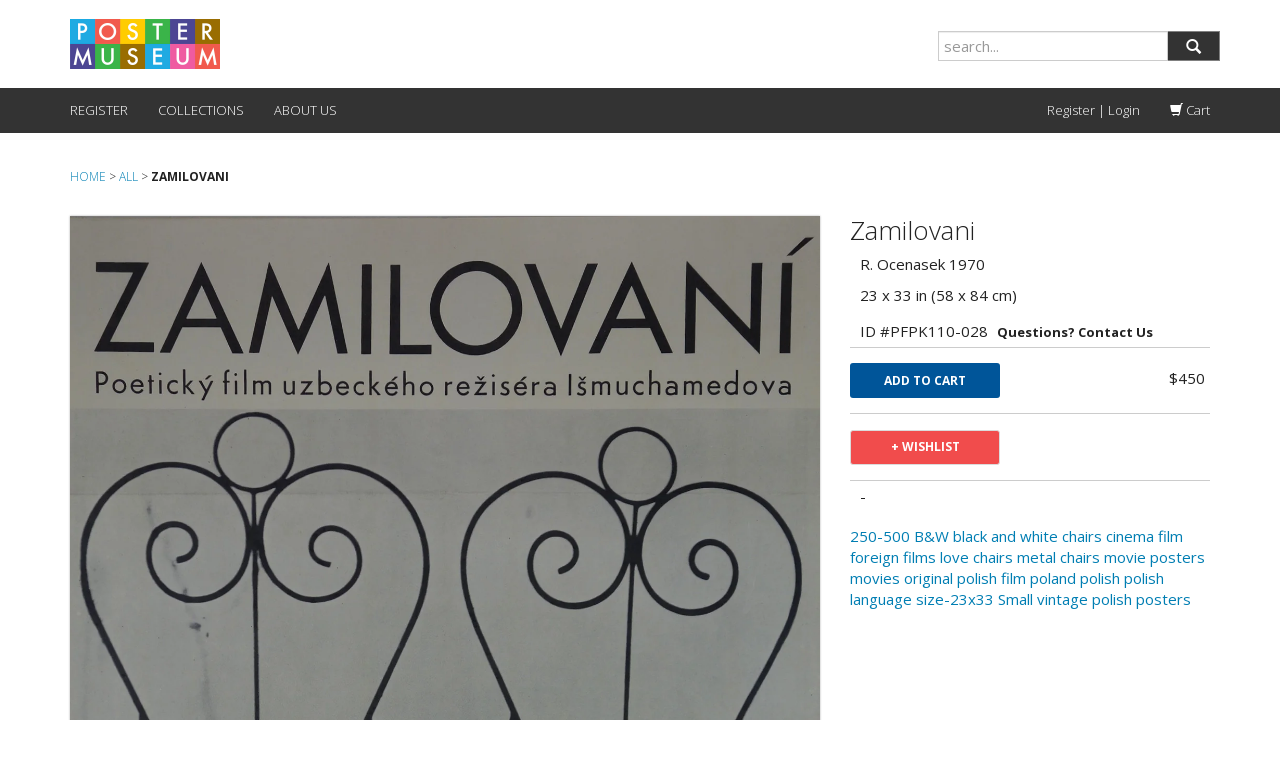

--- FILE ---
content_type: text/html; charset=utf-8
request_url: https://postermuseum.com/products/zamilovani
body_size: 17587
content:
<!DOCTYPE HTML>
<!--[if lt IE 7]><html class="no-js lt-ie9 lt-ie8 lt-ie7" lang="en"> <![endif]-->
<!--[if IE 7]><html class="no-js lt-ie9 lt-ie8" lang="en"> <![endif]-->
<!--[if IE 8]><html class="no-js lt-ie9" lang="en"> <![endif]-->
<!--[if IE 9 ]><html class="ie9 no-js"> <![endif]-->
<!--[if (gt IE 9)|!(IE)]><!--> <html class="no-js" lang="en"> <!--<![endif]-->
  <head>
<!-- Added by AVADA SEO Suite -->









<meta name="twitter:image" content="http://postermuseum.com/cdn/shop/products/oHZdkxP.jpg?v=1484261968">
    




<!-- Added by AVADA SEO Suite: Product Structured Data -->
<script type="application/ld+json">{
"@context": "https://schema.org/",
"@type": "Product",
"@id": "9279064835",
"name": "Zamilovani",
"description": "-",
"brand": {
  "@type": "Brand",
  "name": "Philip Williams Posters"
},
"offers": {
  "@type": "Offer",
  "price": "450.0",
  "priceCurrency": "USD",
  "priceValidUntil": "3000-01-01",
  "itemCondition": "https://schema.org/NewCondition",
  "availability": "https://schema.org/InStock",
  "url": "https://postermuseum.com/products/zamilovani?variant=33006188099"
},
"image": [
  "https://postermuseum.com/cdn/shop/products/oHZdkxP.jpg?v=1484261968"
],
"releaseDate": "2017-01-12 17:59:27 -0500",
"sku": "PFPK110-028",
"mpn": "PFPK110-028"}</script>
<!-- /Added by AVADA SEO Suite --><!-- Added by AVADA SEO Suite: Breadcrumb Structured Data  -->
<script type="application/ld+json">{
  "@context": "https://schema.org",
  "@type": "BreadcrumbList",
  "itemListElement": [{
    "@type": "ListItem",
    "position": 1,
    "name": "Home",
    "item": "https://postermuseum.com"
  }, {
    "@type": "ListItem",
    "position": 2,
    "name": "Zamilovani",
    "item": "https://postermuseum.com/products/zamilovani"
  }]
}
</script>
<!-- Added by AVADA SEO Suite -->


<!-- /Added by AVADA SEO Suite -->

    <meta charset="utf-8" />
    <!--[if IE]><meta http-equiv='X-UA-Compatible' content='IE=edge,chrome=1' /><![endif]-->

    <title>
    Zamilovani &ndash; Poster Museum
    </title>
    
  <script>
    var iwish_template='product';
    var iwish_cid='';
  </script>
  <script src="//postermuseum.com/cdn/shop/t/25/assets/iwishHeader.js?v=138985080662006644811683555839" type="text/javascript"></script>


    <link rel="shortcut icon" href="//postermuseum.com/cdn/shop/t/25/assets/pomu_favicon.png?v=55168593976242064261683555839" type="image/png" />

    
    <meta name="description" content="-" />
    

    <link rel="canonical" href="https://postermuseum.com/products/zamilovani" />

    <meta name="viewport" content="width=device-width, initial-scale=1.0" />

    
  <meta property="og:type" content="product" />
  <meta property="og:title" content="Zamilovani" />
  
  <meta property="og:image" content="http://postermuseum.com/cdn/shop/products/oHZdkxP_grande.jpg?v=1484261968" />
  <meta property="og:image:secure_url" content="https://postermuseum.com/cdn/shop/products/oHZdkxP_grande.jpg?v=1484261968" />
  
  <meta property="og:price:amount" content="450" />
  <meta property="og:price:currency" content="USD" />



<meta property="og:description" content="-" />

<meta property="og:url" content="https://postermuseum.com/products/zamilovani" />
<meta property="og:site_name" content="Poster Museum" />
    
 

  <meta name="twitter:card" content="product" />
  <meta name="twitter:title" content="Zamilovani" />
  <meta name="twitter:description" content="-" />
  <meta name="twitter:image" content="http://postermuseum.com/cdn/shop/products/oHZdkxP_large.jpg?v=1484261968" />
  <meta name="twitter:label1" content="Price" />
  <meta name="twitter:data1" content="$450" />
  
  <meta name="twitter:label2" content="Brand" />
  <meta name="twitter:data2" content="Philip Williams Posters" />
  


    <script>window.performance && window.performance.mark && window.performance.mark('shopify.content_for_header.start');</script><meta name="google-site-verification" content="YZlmqQWic9RB5qi6zOKFjw8BRSnpvoKbI0ybcAmKqVA">
<meta id="shopify-digital-wallet" name="shopify-digital-wallet" content="/5982925/digital_wallets/dialog">
<meta name="shopify-checkout-api-token" content="414ff46f48550b5f09009e134f9693fe">
<meta id="in-context-paypal-metadata" data-shop-id="5982925" data-venmo-supported="false" data-environment="production" data-locale="en_US" data-paypal-v4="true" data-currency="USD">
<link rel="alternate" type="application/json+oembed" href="https://postermuseum.com/products/zamilovani.oembed">
<script async="async" src="/checkouts/internal/preloads.js?locale=en-US"></script>
<link rel="preconnect" href="https://shop.app" crossorigin="anonymous">
<script async="async" src="https://shop.app/checkouts/internal/preloads.js?locale=en-US&shop_id=5982925" crossorigin="anonymous"></script>
<script id="shopify-features" type="application/json">{"accessToken":"414ff46f48550b5f09009e134f9693fe","betas":["rich-media-storefront-analytics"],"domain":"postermuseum.com","predictiveSearch":true,"shopId":5982925,"locale":"en"}</script>
<script>var Shopify = Shopify || {};
Shopify.shop = "postermuseum.myshopify.com";
Shopify.locale = "en";
Shopify.currency = {"active":"USD","rate":"1.0"};
Shopify.country = "US";
Shopify.theme = {"name":"216 a11y - luz modified oct2023","id":132709056684,"schema_name":null,"schema_version":null,"theme_store_id":null,"role":"main"};
Shopify.theme.handle = "null";
Shopify.theme.style = {"id":null,"handle":null};
Shopify.cdnHost = "postermuseum.com/cdn";
Shopify.routes = Shopify.routes || {};
Shopify.routes.root = "/";</script>
<script type="module">!function(o){(o.Shopify=o.Shopify||{}).modules=!0}(window);</script>
<script>!function(o){function n(){var o=[];function n(){o.push(Array.prototype.slice.apply(arguments))}return n.q=o,n}var t=o.Shopify=o.Shopify||{};t.loadFeatures=n(),t.autoloadFeatures=n()}(window);</script>
<script>
  window.ShopifyPay = window.ShopifyPay || {};
  window.ShopifyPay.apiHost = "shop.app\/pay";
  window.ShopifyPay.redirectState = null;
</script>
<script id="shop-js-analytics" type="application/json">{"pageType":"product"}</script>
<script defer="defer" async type="module" src="//postermuseum.com/cdn/shopifycloud/shop-js/modules/v2/client.init-shop-cart-sync_BdyHc3Nr.en.esm.js"></script>
<script defer="defer" async type="module" src="//postermuseum.com/cdn/shopifycloud/shop-js/modules/v2/chunk.common_Daul8nwZ.esm.js"></script>
<script type="module">
  await import("//postermuseum.com/cdn/shopifycloud/shop-js/modules/v2/client.init-shop-cart-sync_BdyHc3Nr.en.esm.js");
await import("//postermuseum.com/cdn/shopifycloud/shop-js/modules/v2/chunk.common_Daul8nwZ.esm.js");

  window.Shopify.SignInWithShop?.initShopCartSync?.({"fedCMEnabled":true,"windoidEnabled":true});

</script>
<script>
  window.Shopify = window.Shopify || {};
  if (!window.Shopify.featureAssets) window.Shopify.featureAssets = {};
  window.Shopify.featureAssets['shop-js'] = {"shop-cart-sync":["modules/v2/client.shop-cart-sync_QYOiDySF.en.esm.js","modules/v2/chunk.common_Daul8nwZ.esm.js"],"init-fed-cm":["modules/v2/client.init-fed-cm_DchLp9rc.en.esm.js","modules/v2/chunk.common_Daul8nwZ.esm.js"],"shop-button":["modules/v2/client.shop-button_OV7bAJc5.en.esm.js","modules/v2/chunk.common_Daul8nwZ.esm.js"],"init-windoid":["modules/v2/client.init-windoid_DwxFKQ8e.en.esm.js","modules/v2/chunk.common_Daul8nwZ.esm.js"],"shop-cash-offers":["modules/v2/client.shop-cash-offers_DWtL6Bq3.en.esm.js","modules/v2/chunk.common_Daul8nwZ.esm.js","modules/v2/chunk.modal_CQq8HTM6.esm.js"],"shop-toast-manager":["modules/v2/client.shop-toast-manager_CX9r1SjA.en.esm.js","modules/v2/chunk.common_Daul8nwZ.esm.js"],"init-shop-email-lookup-coordinator":["modules/v2/client.init-shop-email-lookup-coordinator_UhKnw74l.en.esm.js","modules/v2/chunk.common_Daul8nwZ.esm.js"],"pay-button":["modules/v2/client.pay-button_DzxNnLDY.en.esm.js","modules/v2/chunk.common_Daul8nwZ.esm.js"],"avatar":["modules/v2/client.avatar_BTnouDA3.en.esm.js"],"init-shop-cart-sync":["modules/v2/client.init-shop-cart-sync_BdyHc3Nr.en.esm.js","modules/v2/chunk.common_Daul8nwZ.esm.js"],"shop-login-button":["modules/v2/client.shop-login-button_D8B466_1.en.esm.js","modules/v2/chunk.common_Daul8nwZ.esm.js","modules/v2/chunk.modal_CQq8HTM6.esm.js"],"init-customer-accounts-sign-up":["modules/v2/client.init-customer-accounts-sign-up_C8fpPm4i.en.esm.js","modules/v2/client.shop-login-button_D8B466_1.en.esm.js","modules/v2/chunk.common_Daul8nwZ.esm.js","modules/v2/chunk.modal_CQq8HTM6.esm.js"],"init-shop-for-new-customer-accounts":["modules/v2/client.init-shop-for-new-customer-accounts_CVTO0Ztu.en.esm.js","modules/v2/client.shop-login-button_D8B466_1.en.esm.js","modules/v2/chunk.common_Daul8nwZ.esm.js","modules/v2/chunk.modal_CQq8HTM6.esm.js"],"init-customer-accounts":["modules/v2/client.init-customer-accounts_dRgKMfrE.en.esm.js","modules/v2/client.shop-login-button_D8B466_1.en.esm.js","modules/v2/chunk.common_Daul8nwZ.esm.js","modules/v2/chunk.modal_CQq8HTM6.esm.js"],"shop-follow-button":["modules/v2/client.shop-follow-button_CkZpjEct.en.esm.js","modules/v2/chunk.common_Daul8nwZ.esm.js","modules/v2/chunk.modal_CQq8HTM6.esm.js"],"lead-capture":["modules/v2/client.lead-capture_BntHBhfp.en.esm.js","modules/v2/chunk.common_Daul8nwZ.esm.js","modules/v2/chunk.modal_CQq8HTM6.esm.js"],"checkout-modal":["modules/v2/client.checkout-modal_CfxcYbTm.en.esm.js","modules/v2/chunk.common_Daul8nwZ.esm.js","modules/v2/chunk.modal_CQq8HTM6.esm.js"],"shop-login":["modules/v2/client.shop-login_Da4GZ2H6.en.esm.js","modules/v2/chunk.common_Daul8nwZ.esm.js","modules/v2/chunk.modal_CQq8HTM6.esm.js"],"payment-terms":["modules/v2/client.payment-terms_MV4M3zvL.en.esm.js","modules/v2/chunk.common_Daul8nwZ.esm.js","modules/v2/chunk.modal_CQq8HTM6.esm.js"]};
</script>
<script id="__st">var __st={"a":5982925,"offset":-18000,"reqid":"a11a098e-5dbf-467e-80ef-7e6c2b2a26be-1768963503","pageurl":"postermuseum.com\/products\/zamilovani","u":"87cb24eaf2e8","p":"product","rtyp":"product","rid":9279064835};</script>
<script>window.ShopifyPaypalV4VisibilityTracking = true;</script>
<script id="captcha-bootstrap">!function(){'use strict';const t='contact',e='account',n='new_comment',o=[[t,t],['blogs',n],['comments',n],[t,'customer']],c=[[e,'customer_login'],[e,'guest_login'],[e,'recover_customer_password'],[e,'create_customer']],r=t=>t.map((([t,e])=>`form[action*='/${t}']:not([data-nocaptcha='true']) input[name='form_type'][value='${e}']`)).join(','),a=t=>()=>t?[...document.querySelectorAll(t)].map((t=>t.form)):[];function s(){const t=[...o],e=r(t);return a(e)}const i='password',u='form_key',d=['recaptcha-v3-token','g-recaptcha-response','h-captcha-response',i],f=()=>{try{return window.sessionStorage}catch{return}},m='__shopify_v',_=t=>t.elements[u];function p(t,e,n=!1){try{const o=window.sessionStorage,c=JSON.parse(o.getItem(e)),{data:r}=function(t){const{data:e,action:n}=t;return t[m]||n?{data:e,action:n}:{data:t,action:n}}(c);for(const[e,n]of Object.entries(r))t.elements[e]&&(t.elements[e].value=n);n&&o.removeItem(e)}catch(o){console.error('form repopulation failed',{error:o})}}const l='form_type',E='cptcha';function T(t){t.dataset[E]=!0}const w=window,h=w.document,L='Shopify',v='ce_forms',y='captcha';let A=!1;((t,e)=>{const n=(g='f06e6c50-85a8-45c8-87d0-21a2b65856fe',I='https://cdn.shopify.com/shopifycloud/storefront-forms-hcaptcha/ce_storefront_forms_captcha_hcaptcha.v1.5.2.iife.js',D={infoText:'Protected by hCaptcha',privacyText:'Privacy',termsText:'Terms'},(t,e,n)=>{const o=w[L][v],c=o.bindForm;if(c)return c(t,g,e,D).then(n);var r;o.q.push([[t,g,e,D],n]),r=I,A||(h.body.append(Object.assign(h.createElement('script'),{id:'captcha-provider',async:!0,src:r})),A=!0)});var g,I,D;w[L]=w[L]||{},w[L][v]=w[L][v]||{},w[L][v].q=[],w[L][y]=w[L][y]||{},w[L][y].protect=function(t,e){n(t,void 0,e),T(t)},Object.freeze(w[L][y]),function(t,e,n,w,h,L){const[v,y,A,g]=function(t,e,n){const i=e?o:[],u=t?c:[],d=[...i,...u],f=r(d),m=r(i),_=r(d.filter((([t,e])=>n.includes(e))));return[a(f),a(m),a(_),s()]}(w,h,L),I=t=>{const e=t.target;return e instanceof HTMLFormElement?e:e&&e.form},D=t=>v().includes(t);t.addEventListener('submit',(t=>{const e=I(t);if(!e)return;const n=D(e)&&!e.dataset.hcaptchaBound&&!e.dataset.recaptchaBound,o=_(e),c=g().includes(e)&&(!o||!o.value);(n||c)&&t.preventDefault(),c&&!n&&(function(t){try{if(!f())return;!function(t){const e=f();if(!e)return;const n=_(t);if(!n)return;const o=n.value;o&&e.removeItem(o)}(t);const e=Array.from(Array(32),(()=>Math.random().toString(36)[2])).join('');!function(t,e){_(t)||t.append(Object.assign(document.createElement('input'),{type:'hidden',name:u})),t.elements[u].value=e}(t,e),function(t,e){const n=f();if(!n)return;const o=[...t.querySelectorAll(`input[type='${i}']`)].map((({name:t})=>t)),c=[...d,...o],r={};for(const[a,s]of new FormData(t).entries())c.includes(a)||(r[a]=s);n.setItem(e,JSON.stringify({[m]:1,action:t.action,data:r}))}(t,e)}catch(e){console.error('failed to persist form',e)}}(e),e.submit())}));const S=(t,e)=>{t&&!t.dataset[E]&&(n(t,e.some((e=>e===t))),T(t))};for(const o of['focusin','change'])t.addEventListener(o,(t=>{const e=I(t);D(e)&&S(e,y())}));const B=e.get('form_key'),M=e.get(l),P=B&&M;t.addEventListener('DOMContentLoaded',(()=>{const t=y();if(P)for(const e of t)e.elements[l].value===M&&p(e,B);[...new Set([...A(),...v().filter((t=>'true'===t.dataset.shopifyCaptcha))])].forEach((e=>S(e,t)))}))}(h,new URLSearchParams(w.location.search),n,t,e,['guest_login'])})(!0,!0)}();</script>
<script integrity="sha256-4kQ18oKyAcykRKYeNunJcIwy7WH5gtpwJnB7kiuLZ1E=" data-source-attribution="shopify.loadfeatures" defer="defer" src="//postermuseum.com/cdn/shopifycloud/storefront/assets/storefront/load_feature-a0a9edcb.js" crossorigin="anonymous"></script>
<script crossorigin="anonymous" defer="defer" src="//postermuseum.com/cdn/shopifycloud/storefront/assets/shopify_pay/storefront-65b4c6d7.js?v=20250812"></script>
<script data-source-attribution="shopify.dynamic_checkout.dynamic.init">var Shopify=Shopify||{};Shopify.PaymentButton=Shopify.PaymentButton||{isStorefrontPortableWallets:!0,init:function(){window.Shopify.PaymentButton.init=function(){};var t=document.createElement("script");t.src="https://postermuseum.com/cdn/shopifycloud/portable-wallets/latest/portable-wallets.en.js",t.type="module",document.head.appendChild(t)}};
</script>
<script data-source-attribution="shopify.dynamic_checkout.buyer_consent">
  function portableWalletsHideBuyerConsent(e){var t=document.getElementById("shopify-buyer-consent"),n=document.getElementById("shopify-subscription-policy-button");t&&n&&(t.classList.add("hidden"),t.setAttribute("aria-hidden","true"),n.removeEventListener("click",e))}function portableWalletsShowBuyerConsent(e){var t=document.getElementById("shopify-buyer-consent"),n=document.getElementById("shopify-subscription-policy-button");t&&n&&(t.classList.remove("hidden"),t.removeAttribute("aria-hidden"),n.addEventListener("click",e))}window.Shopify?.PaymentButton&&(window.Shopify.PaymentButton.hideBuyerConsent=portableWalletsHideBuyerConsent,window.Shopify.PaymentButton.showBuyerConsent=portableWalletsShowBuyerConsent);
</script>
<script data-source-attribution="shopify.dynamic_checkout.cart.bootstrap">document.addEventListener("DOMContentLoaded",(function(){function t(){return document.querySelector("shopify-accelerated-checkout-cart, shopify-accelerated-checkout")}if(t())Shopify.PaymentButton.init();else{new MutationObserver((function(e,n){t()&&(Shopify.PaymentButton.init(),n.disconnect())})).observe(document.body,{childList:!0,subtree:!0})}}));
</script>
<link id="shopify-accelerated-checkout-styles" rel="stylesheet" media="screen" href="https://postermuseum.com/cdn/shopifycloud/portable-wallets/latest/accelerated-checkout-backwards-compat.css" crossorigin="anonymous">
<style id="shopify-accelerated-checkout-cart">
        #shopify-buyer-consent {
  margin-top: 1em;
  display: inline-block;
  width: 100%;
}

#shopify-buyer-consent.hidden {
  display: none;
}

#shopify-subscription-policy-button {
  background: none;
  border: none;
  padding: 0;
  text-decoration: underline;
  font-size: inherit;
  cursor: pointer;
}

#shopify-subscription-policy-button::before {
  box-shadow: none;
}

      </style>

<script>window.performance && window.performance.mark && window.performance.mark('shopify.content_for_header.end');</script>

    <!-- boilerplate css; do not use -->
    <!-- <link href="//postermuseum.com/cdn/shop/t/25/assets/style.scss.css?v=42152222719017020991768017394" rel="stylesheet" type="text/css" media="all" />
    <link href="//postermuseum.com/cdn/s/global/social/social-icons.css" rel="stylesheet" type="text/css" media="all" />
    <link href="//cdnjs.cloudflare.com/ajax/libs/font-awesome/4.0.3/css/font-awesome.css" rel="stylesheet" type="text/css" media="all" />
    <link href="//fonts.googleapis.com/css?family=Source+Sans+Pro:400,600,700,400italic,600italic,700italic" rel="stylesheet" type="text/css" media="all" /> -->

    <!-- custom css -->
    <link href='//fonts.googleapis.com/css?family=Merriweather:400,300' rel='stylesheet' type='text/css'>
    <link href='//fonts.googleapis.com/css?family=Libre+Baskerville' rel='stylesheet' type='text/css'>

    <link href="//postermuseum.com/cdn/shop/t/25/assets/bootstrap.min.css?v=130979283173176657631697828894" rel="stylesheet" type="text/css" media="all" />
    <link href="//postermuseum.com/cdn/shop/t/25/assets/pomu.css?v=110411533535102239011697826050" rel="stylesheet" type="text/css" media="all" />
    <link href="//postermuseum.com/cdn/shop/t/25/assets/andrew.css?v=5894993014411210551697820456" rel="stylesheet" type="text/css" media="all" />

    <!--[if lt IE 9]>
    <script src="//html5shiv.googlecode.com/svn/trunk/html5.js" type="text/javascript"></script>
    <![endif]-->

    <script src="//postermuseum.com/cdn/shopifycloud/storefront/assets/themes_support/shopify_common-5f594365.js" type="text/javascript"></script>
    

    <!-- Additional Shopify helpers that will likely be added to the global shopify_common.js some day soon. -->
    <script src="//postermuseum.com/cdn/shop/t/25/assets/shopify_common.js?v=14298614452551288571683555839" type="text/javascript"></script>

    <script src="//postermuseum.com/cdn/shopifycloud/storefront/assets/themes_support/option_selection-b017cd28.js" type="text/javascript"></script>

    <script src="//ajax.googleapis.com/ajax/libs/jquery/1.11.0/jquery.min.js" type="text/javascript"></script>
    <script>jQuery('html').removeClass('no-js').addClass('js');</script>
    <script src="//postermuseum.com/cdn/shop/t/25/assets/bootstrap.min.js?v=37210039018607491951683555839" type="text/javascript"></script>
<!--     <script src="//maxcdn.bootstrapcdn.com/bootstrap/3.2.0/js/bootstrap.min.js"></script> -->
    
     <!--  <script src="//postermuseum.com/cdn/shop/t/25/assets/jquery.mousewheel.min.js?v=28012593094501989541683555839" type="text/javascript"></script>
      <script src="//postermuseum.com/cdn/shop/t/25/assets/jquery.hammer.min.js?v=123435919177068976721683555839" type="text/javascript"></script>
      <script src="//postermuseum.com/cdn/shop/t/25/assets/modernizr.min.js?v=6866796345387761201683555839" type="text/javascript"></script>
      <script src="//postermuseum.com/cdn/shop/t/25/assets/TweenMax.min.js?v=157887841496930431481683555839" type="text/javascript"></script>
      <script src="//postermuseum.com/cdn/shop/t/25/assets/jquery.pinchzoomer.min.js?v=20040665067056232471683555839" type="text/javascript"></script> -->
      <script src="//postermuseum.com/cdn/shop/t/25/assets/color-thief.min.js?v=107101473525193395481683555839" type="text/javascript"></script>
      <script src="//postermuseum.com/cdn/shop/t/25/assets/colibri.min.js?v=61765504281594279291683555839" type="text/javascript"></script>
    

  <script src="https://ajax.googleapis.com/ajax/libs/jquery/3.6.0/jquery.min.js"></script>
   <script src="//postermuseum.com/cdn/shop/t/25/assets/daa.js?v=77864545274943933421711084135" type="text/javascript"></script> 
<link href="//postermuseum.com/cdn/shop/t/25/assets/daa.css?v=148635099340435772771698913967" rel="stylesheet" type="text/css" media="all" />


  
    
<link href="https://monorail-edge.shopifysvc.com" rel="dns-prefetch">
<script>(function(){if ("sendBeacon" in navigator && "performance" in window) {try {var session_token_from_headers = performance.getEntriesByType('navigation')[0].serverTiming.find(x => x.name == '_s').description;} catch {var session_token_from_headers = undefined;}var session_cookie_matches = document.cookie.match(/_shopify_s=([^;]*)/);var session_token_from_cookie = session_cookie_matches && session_cookie_matches.length === 2 ? session_cookie_matches[1] : "";var session_token = session_token_from_headers || session_token_from_cookie || "";function handle_abandonment_event(e) {var entries = performance.getEntries().filter(function(entry) {return /monorail-edge.shopifysvc.com/.test(entry.name);});if (!window.abandonment_tracked && entries.length === 0) {window.abandonment_tracked = true;var currentMs = Date.now();var navigation_start = performance.timing.navigationStart;var payload = {shop_id: 5982925,url: window.location.href,navigation_start,duration: currentMs - navigation_start,session_token,page_type: "product"};window.navigator.sendBeacon("https://monorail-edge.shopifysvc.com/v1/produce", JSON.stringify({schema_id: "online_store_buyer_site_abandonment/1.1",payload: payload,metadata: {event_created_at_ms: currentMs,event_sent_at_ms: currentMs}}));}}window.addEventListener('pagehide', handle_abandonment_event);}}());</script>
<script id="web-pixels-manager-setup">(function e(e,d,r,n,o){if(void 0===o&&(o={}),!Boolean(null===(a=null===(i=window.Shopify)||void 0===i?void 0:i.analytics)||void 0===a?void 0:a.replayQueue)){var i,a;window.Shopify=window.Shopify||{};var t=window.Shopify;t.analytics=t.analytics||{};var s=t.analytics;s.replayQueue=[],s.publish=function(e,d,r){return s.replayQueue.push([e,d,r]),!0};try{self.performance.mark("wpm:start")}catch(e){}var l=function(){var e={modern:/Edge?\/(1{2}[4-9]|1[2-9]\d|[2-9]\d{2}|\d{4,})\.\d+(\.\d+|)|Firefox\/(1{2}[4-9]|1[2-9]\d|[2-9]\d{2}|\d{4,})\.\d+(\.\d+|)|Chrom(ium|e)\/(9{2}|\d{3,})\.\d+(\.\d+|)|(Maci|X1{2}).+ Version\/(15\.\d+|(1[6-9]|[2-9]\d|\d{3,})\.\d+)([,.]\d+|)( \(\w+\)|)( Mobile\/\w+|) Safari\/|Chrome.+OPR\/(9{2}|\d{3,})\.\d+\.\d+|(CPU[ +]OS|iPhone[ +]OS|CPU[ +]iPhone|CPU IPhone OS|CPU iPad OS)[ +]+(15[._]\d+|(1[6-9]|[2-9]\d|\d{3,})[._]\d+)([._]\d+|)|Android:?[ /-](13[3-9]|1[4-9]\d|[2-9]\d{2}|\d{4,})(\.\d+|)(\.\d+|)|Android.+Firefox\/(13[5-9]|1[4-9]\d|[2-9]\d{2}|\d{4,})\.\d+(\.\d+|)|Android.+Chrom(ium|e)\/(13[3-9]|1[4-9]\d|[2-9]\d{2}|\d{4,})\.\d+(\.\d+|)|SamsungBrowser\/([2-9]\d|\d{3,})\.\d+/,legacy:/Edge?\/(1[6-9]|[2-9]\d|\d{3,})\.\d+(\.\d+|)|Firefox\/(5[4-9]|[6-9]\d|\d{3,})\.\d+(\.\d+|)|Chrom(ium|e)\/(5[1-9]|[6-9]\d|\d{3,})\.\d+(\.\d+|)([\d.]+$|.*Safari\/(?![\d.]+ Edge\/[\d.]+$))|(Maci|X1{2}).+ Version\/(10\.\d+|(1[1-9]|[2-9]\d|\d{3,})\.\d+)([,.]\d+|)( \(\w+\)|)( Mobile\/\w+|) Safari\/|Chrome.+OPR\/(3[89]|[4-9]\d|\d{3,})\.\d+\.\d+|(CPU[ +]OS|iPhone[ +]OS|CPU[ +]iPhone|CPU IPhone OS|CPU iPad OS)[ +]+(10[._]\d+|(1[1-9]|[2-9]\d|\d{3,})[._]\d+)([._]\d+|)|Android:?[ /-](13[3-9]|1[4-9]\d|[2-9]\d{2}|\d{4,})(\.\d+|)(\.\d+|)|Mobile Safari.+OPR\/([89]\d|\d{3,})\.\d+\.\d+|Android.+Firefox\/(13[5-9]|1[4-9]\d|[2-9]\d{2}|\d{4,})\.\d+(\.\d+|)|Android.+Chrom(ium|e)\/(13[3-9]|1[4-9]\d|[2-9]\d{2}|\d{4,})\.\d+(\.\d+|)|Android.+(UC? ?Browser|UCWEB|U3)[ /]?(15\.([5-9]|\d{2,})|(1[6-9]|[2-9]\d|\d{3,})\.\d+)\.\d+|SamsungBrowser\/(5\.\d+|([6-9]|\d{2,})\.\d+)|Android.+MQ{2}Browser\/(14(\.(9|\d{2,})|)|(1[5-9]|[2-9]\d|\d{3,})(\.\d+|))(\.\d+|)|K[Aa][Ii]OS\/(3\.\d+|([4-9]|\d{2,})\.\d+)(\.\d+|)/},d=e.modern,r=e.legacy,n=navigator.userAgent;return n.match(d)?"modern":n.match(r)?"legacy":"unknown"}(),u="modern"===l?"modern":"legacy",c=(null!=n?n:{modern:"",legacy:""})[u],f=function(e){return[e.baseUrl,"/wpm","/b",e.hashVersion,"modern"===e.buildTarget?"m":"l",".js"].join("")}({baseUrl:d,hashVersion:r,buildTarget:u}),m=function(e){var d=e.version,r=e.bundleTarget,n=e.surface,o=e.pageUrl,i=e.monorailEndpoint;return{emit:function(e){var a=e.status,t=e.errorMsg,s=(new Date).getTime(),l=JSON.stringify({metadata:{event_sent_at_ms:s},events:[{schema_id:"web_pixels_manager_load/3.1",payload:{version:d,bundle_target:r,page_url:o,status:a,surface:n,error_msg:t},metadata:{event_created_at_ms:s}}]});if(!i)return console&&console.warn&&console.warn("[Web Pixels Manager] No Monorail endpoint provided, skipping logging."),!1;try{return self.navigator.sendBeacon.bind(self.navigator)(i,l)}catch(e){}var u=new XMLHttpRequest;try{return u.open("POST",i,!0),u.setRequestHeader("Content-Type","text/plain"),u.send(l),!0}catch(e){return console&&console.warn&&console.warn("[Web Pixels Manager] Got an unhandled error while logging to Monorail."),!1}}}}({version:r,bundleTarget:l,surface:e.surface,pageUrl:self.location.href,monorailEndpoint:e.monorailEndpoint});try{o.browserTarget=l,function(e){var d=e.src,r=e.async,n=void 0===r||r,o=e.onload,i=e.onerror,a=e.sri,t=e.scriptDataAttributes,s=void 0===t?{}:t,l=document.createElement("script"),u=document.querySelector("head"),c=document.querySelector("body");if(l.async=n,l.src=d,a&&(l.integrity=a,l.crossOrigin="anonymous"),s)for(var f in s)if(Object.prototype.hasOwnProperty.call(s,f))try{l.dataset[f]=s[f]}catch(e){}if(o&&l.addEventListener("load",o),i&&l.addEventListener("error",i),u)u.appendChild(l);else{if(!c)throw new Error("Did not find a head or body element to append the script");c.appendChild(l)}}({src:f,async:!0,onload:function(){if(!function(){var e,d;return Boolean(null===(d=null===(e=window.Shopify)||void 0===e?void 0:e.analytics)||void 0===d?void 0:d.initialized)}()){var d=window.webPixelsManager.init(e)||void 0;if(d){var r=window.Shopify.analytics;r.replayQueue.forEach((function(e){var r=e[0],n=e[1],o=e[2];d.publishCustomEvent(r,n,o)})),r.replayQueue=[],r.publish=d.publishCustomEvent,r.visitor=d.visitor,r.initialized=!0}}},onerror:function(){return m.emit({status:"failed",errorMsg:"".concat(f," has failed to load")})},sri:function(e){var d=/^sha384-[A-Za-z0-9+/=]+$/;return"string"==typeof e&&d.test(e)}(c)?c:"",scriptDataAttributes:o}),m.emit({status:"loading"})}catch(e){m.emit({status:"failed",errorMsg:(null==e?void 0:e.message)||"Unknown error"})}}})({shopId: 5982925,storefrontBaseUrl: "https://postermuseum.com",extensionsBaseUrl: "https://extensions.shopifycdn.com/cdn/shopifycloud/web-pixels-manager",monorailEndpoint: "https://monorail-edge.shopifysvc.com/unstable/produce_batch",surface: "storefront-renderer",enabledBetaFlags: ["2dca8a86"],webPixelsConfigList: [{"id":"56656044","configuration":"{\"tagID\":\"2612849245865\"}","eventPayloadVersion":"v1","runtimeContext":"STRICT","scriptVersion":"18031546ee651571ed29edbe71a3550b","type":"APP","apiClientId":3009811,"privacyPurposes":["ANALYTICS","MARKETING","SALE_OF_DATA"],"dataSharingAdjustments":{"protectedCustomerApprovalScopes":["read_customer_address","read_customer_email","read_customer_name","read_customer_personal_data","read_customer_phone"]}},{"id":"101679276","eventPayloadVersion":"v1","runtimeContext":"LAX","scriptVersion":"1","type":"CUSTOM","privacyPurposes":["ANALYTICS"],"name":"Google Analytics tag (migrated)"},{"id":"shopify-app-pixel","configuration":"{}","eventPayloadVersion":"v1","runtimeContext":"STRICT","scriptVersion":"0450","apiClientId":"shopify-pixel","type":"APP","privacyPurposes":["ANALYTICS","MARKETING"]},{"id":"shopify-custom-pixel","eventPayloadVersion":"v1","runtimeContext":"LAX","scriptVersion":"0450","apiClientId":"shopify-pixel","type":"CUSTOM","privacyPurposes":["ANALYTICS","MARKETING"]}],isMerchantRequest: false,initData: {"shop":{"name":"Poster Museum","paymentSettings":{"currencyCode":"USD"},"myshopifyDomain":"postermuseum.myshopify.com","countryCode":"US","storefrontUrl":"https:\/\/postermuseum.com"},"customer":null,"cart":null,"checkout":null,"productVariants":[{"price":{"amount":450.0,"currencyCode":"USD"},"product":{"title":"Zamilovani","vendor":"Philip Williams Posters","id":"9279064835","untranslatedTitle":"Zamilovani","url":"\/products\/zamilovani","type":"poster"},"id":"33006188099","image":{"src":"\/\/postermuseum.com\/cdn\/shop\/products\/oHZdkxP.jpg?v=1484261968"},"sku":"PFPK110-028","title":"23x33 \/ R. Ocenasek 1970","untranslatedTitle":"23x33 \/ R. Ocenasek 1970"}],"purchasingCompany":null},},"https://postermuseum.com/cdn","fcfee988w5aeb613cpc8e4bc33m6693e112",{"modern":"","legacy":""},{"shopId":"5982925","storefrontBaseUrl":"https:\/\/postermuseum.com","extensionBaseUrl":"https:\/\/extensions.shopifycdn.com\/cdn\/shopifycloud\/web-pixels-manager","surface":"storefront-renderer","enabledBetaFlags":"[\"2dca8a86\"]","isMerchantRequest":"false","hashVersion":"fcfee988w5aeb613cpc8e4bc33m6693e112","publish":"custom","events":"[[\"page_viewed\",{}],[\"product_viewed\",{\"productVariant\":{\"price\":{\"amount\":450.0,\"currencyCode\":\"USD\"},\"product\":{\"title\":\"Zamilovani\",\"vendor\":\"Philip Williams Posters\",\"id\":\"9279064835\",\"untranslatedTitle\":\"Zamilovani\",\"url\":\"\/products\/zamilovani\",\"type\":\"poster\"},\"id\":\"33006188099\",\"image\":{\"src\":\"\/\/postermuseum.com\/cdn\/shop\/products\/oHZdkxP.jpg?v=1484261968\"},\"sku\":\"PFPK110-028\",\"title\":\"23x33 \/ R. Ocenasek 1970\",\"untranslatedTitle\":\"23x33 \/ R. Ocenasek 1970\"}}]]"});</script><script>
  window.ShopifyAnalytics = window.ShopifyAnalytics || {};
  window.ShopifyAnalytics.meta = window.ShopifyAnalytics.meta || {};
  window.ShopifyAnalytics.meta.currency = 'USD';
  var meta = {"product":{"id":9279064835,"gid":"gid:\/\/shopify\/Product\/9279064835","vendor":"Philip Williams Posters","type":"poster","handle":"zamilovani","variants":[{"id":33006188099,"price":45000,"name":"Zamilovani - 23x33 \/ R. Ocenasek 1970","public_title":"23x33 \/ R. Ocenasek 1970","sku":"PFPK110-028"}],"remote":false},"page":{"pageType":"product","resourceType":"product","resourceId":9279064835,"requestId":"a11a098e-5dbf-467e-80ef-7e6c2b2a26be-1768963503"}};
  for (var attr in meta) {
    window.ShopifyAnalytics.meta[attr] = meta[attr];
  }
</script>
<script class="analytics">
  (function () {
    var customDocumentWrite = function(content) {
      var jquery = null;

      if (window.jQuery) {
        jquery = window.jQuery;
      } else if (window.Checkout && window.Checkout.$) {
        jquery = window.Checkout.$;
      }

      if (jquery) {
        jquery('body').append(content);
      }
    };

    var hasLoggedConversion = function(token) {
      if (token) {
        return document.cookie.indexOf('loggedConversion=' + token) !== -1;
      }
      return false;
    }

    var setCookieIfConversion = function(token) {
      if (token) {
        var twoMonthsFromNow = new Date(Date.now());
        twoMonthsFromNow.setMonth(twoMonthsFromNow.getMonth() + 2);

        document.cookie = 'loggedConversion=' + token + '; expires=' + twoMonthsFromNow;
      }
    }

    var trekkie = window.ShopifyAnalytics.lib = window.trekkie = window.trekkie || [];
    if (trekkie.integrations) {
      return;
    }
    trekkie.methods = [
      'identify',
      'page',
      'ready',
      'track',
      'trackForm',
      'trackLink'
    ];
    trekkie.factory = function(method) {
      return function() {
        var args = Array.prototype.slice.call(arguments);
        args.unshift(method);
        trekkie.push(args);
        return trekkie;
      };
    };
    for (var i = 0; i < trekkie.methods.length; i++) {
      var key = trekkie.methods[i];
      trekkie[key] = trekkie.factory(key);
    }
    trekkie.load = function(config) {
      trekkie.config = config || {};
      trekkie.config.initialDocumentCookie = document.cookie;
      var first = document.getElementsByTagName('script')[0];
      var script = document.createElement('script');
      script.type = 'text/javascript';
      script.onerror = function(e) {
        var scriptFallback = document.createElement('script');
        scriptFallback.type = 'text/javascript';
        scriptFallback.onerror = function(error) {
                var Monorail = {
      produce: function produce(monorailDomain, schemaId, payload) {
        var currentMs = new Date().getTime();
        var event = {
          schema_id: schemaId,
          payload: payload,
          metadata: {
            event_created_at_ms: currentMs,
            event_sent_at_ms: currentMs
          }
        };
        return Monorail.sendRequest("https://" + monorailDomain + "/v1/produce", JSON.stringify(event));
      },
      sendRequest: function sendRequest(endpointUrl, payload) {
        // Try the sendBeacon API
        if (window && window.navigator && typeof window.navigator.sendBeacon === 'function' && typeof window.Blob === 'function' && !Monorail.isIos12()) {
          var blobData = new window.Blob([payload], {
            type: 'text/plain'
          });

          if (window.navigator.sendBeacon(endpointUrl, blobData)) {
            return true;
          } // sendBeacon was not successful

        } // XHR beacon

        var xhr = new XMLHttpRequest();

        try {
          xhr.open('POST', endpointUrl);
          xhr.setRequestHeader('Content-Type', 'text/plain');
          xhr.send(payload);
        } catch (e) {
          console.log(e);
        }

        return false;
      },
      isIos12: function isIos12() {
        return window.navigator.userAgent.lastIndexOf('iPhone; CPU iPhone OS 12_') !== -1 || window.navigator.userAgent.lastIndexOf('iPad; CPU OS 12_') !== -1;
      }
    };
    Monorail.produce('monorail-edge.shopifysvc.com',
      'trekkie_storefront_load_errors/1.1',
      {shop_id: 5982925,
      theme_id: 132709056684,
      app_name: "storefront",
      context_url: window.location.href,
      source_url: "//postermuseum.com/cdn/s/trekkie.storefront.cd680fe47e6c39ca5d5df5f0a32d569bc48c0f27.min.js"});

        };
        scriptFallback.async = true;
        scriptFallback.src = '//postermuseum.com/cdn/s/trekkie.storefront.cd680fe47e6c39ca5d5df5f0a32d569bc48c0f27.min.js';
        first.parentNode.insertBefore(scriptFallback, first);
      };
      script.async = true;
      script.src = '//postermuseum.com/cdn/s/trekkie.storefront.cd680fe47e6c39ca5d5df5f0a32d569bc48c0f27.min.js';
      first.parentNode.insertBefore(script, first);
    };
    trekkie.load(
      {"Trekkie":{"appName":"storefront","development":false,"defaultAttributes":{"shopId":5982925,"isMerchantRequest":null,"themeId":132709056684,"themeCityHash":"7698360714147314472","contentLanguage":"en","currency":"USD","eventMetadataId":"f397b9cc-33fd-4f6d-bbbe-f5fae2a959ec"},"isServerSideCookieWritingEnabled":true,"monorailRegion":"shop_domain","enabledBetaFlags":["65f19447"]},"Session Attribution":{},"S2S":{"facebookCapiEnabled":false,"source":"trekkie-storefront-renderer","apiClientId":580111}}
    );

    var loaded = false;
    trekkie.ready(function() {
      if (loaded) return;
      loaded = true;

      window.ShopifyAnalytics.lib = window.trekkie;

      var originalDocumentWrite = document.write;
      document.write = customDocumentWrite;
      try { window.ShopifyAnalytics.merchantGoogleAnalytics.call(this); } catch(error) {};
      document.write = originalDocumentWrite;

      window.ShopifyAnalytics.lib.page(null,{"pageType":"product","resourceType":"product","resourceId":9279064835,"requestId":"a11a098e-5dbf-467e-80ef-7e6c2b2a26be-1768963503","shopifyEmitted":true});

      var match = window.location.pathname.match(/checkouts\/(.+)\/(thank_you|post_purchase)/)
      var token = match? match[1]: undefined;
      if (!hasLoggedConversion(token)) {
        setCookieIfConversion(token);
        window.ShopifyAnalytics.lib.track("Viewed Product",{"currency":"USD","variantId":33006188099,"productId":9279064835,"productGid":"gid:\/\/shopify\/Product\/9279064835","name":"Zamilovani - 23x33 \/ R. Ocenasek 1970","price":"450.00","sku":"PFPK110-028","brand":"Philip Williams Posters","variant":"23x33 \/ R. Ocenasek 1970","category":"poster","nonInteraction":true,"remote":false},undefined,undefined,{"shopifyEmitted":true});
      window.ShopifyAnalytics.lib.track("monorail:\/\/trekkie_storefront_viewed_product\/1.1",{"currency":"USD","variantId":33006188099,"productId":9279064835,"productGid":"gid:\/\/shopify\/Product\/9279064835","name":"Zamilovani - 23x33 \/ R. Ocenasek 1970","price":"450.00","sku":"PFPK110-028","brand":"Philip Williams Posters","variant":"23x33 \/ R. Ocenasek 1970","category":"poster","nonInteraction":true,"remote":false,"referer":"https:\/\/postermuseum.com\/products\/zamilovani"});
      }
    });


        var eventsListenerScript = document.createElement('script');
        eventsListenerScript.async = true;
        eventsListenerScript.src = "//postermuseum.com/cdn/shopifycloud/storefront/assets/shop_events_listener-3da45d37.js";
        document.getElementsByTagName('head')[0].appendChild(eventsListenerScript);

})();</script>
  <script>
  if (!window.ga || (window.ga && typeof window.ga !== 'function')) {
    window.ga = function ga() {
      (window.ga.q = window.ga.q || []).push(arguments);
      if (window.Shopify && window.Shopify.analytics && typeof window.Shopify.analytics.publish === 'function') {
        window.Shopify.analytics.publish("ga_stub_called", {}, {sendTo: "google_osp_migration"});
      }
      console.error("Shopify's Google Analytics stub called with:", Array.from(arguments), "\nSee https://help.shopify.com/manual/promoting-marketing/pixels/pixel-migration#google for more information.");
    };
    if (window.Shopify && window.Shopify.analytics && typeof window.Shopify.analytics.publish === 'function') {
      window.Shopify.analytics.publish("ga_stub_initialized", {}, {sendTo: "google_osp_migration"});
    }
  }
</script>
<script
  defer
  src="https://postermuseum.com/cdn/shopifycloud/perf-kit/shopify-perf-kit-3.0.4.min.js"
  data-application="storefront-renderer"
  data-shop-id="5982925"
  data-render-region="gcp-us-central1"
  data-page-type="product"
  data-theme-instance-id="132709056684"
  data-theme-name=""
  data-theme-version=""
  data-monorail-region="shop_domain"
  data-resource-timing-sampling-rate="10"
  data-shs="true"
  data-shs-beacon="true"
  data-shs-export-with-fetch="true"
  data-shs-logs-sample-rate="1"
  data-shs-beacon-endpoint="https://postermuseum.com/api/collect"
></script>
</head>
  <!-- class="opacity-0" -->
  <body  id="zamilovani" class="template-product" >
    <a href="#main" class="is-sr0nly skip-link">Skip to Content</a>

    <!-- banner -->
    <div class="container">
      <div class="banner">
        <div class="row">
          <div class="col-lg-3 col-md-3 col-sm-4 col-xs-6">                    
            <a href="/">
              <img class="banner-logo" src="//postermuseum.com/cdn/shop/t/25/assets/pomu_logo_full.png?v=136071352391749851281683555839" alt="Poster Museum Logo, Link to Homepage"/>
            </a>
          </div>
          <div class="col-lg-3 col-lg-offset-6 col-md-3 col-md-offset-6 col-sm-4 col-sm-offset-4 col-xs-6 banner-search">
            <form action="/search" method="get" role="search">
              <div class="form-group">
                <div class="input-group">
                  <input type="hidden" name="type" value="product" />
                  <input title="Enter your Search Query" style="padding-left:5px;" name="q" type="search" id="search-field" value="" placeholder="search..." class="banner-search form-control">
                  <span class="input-group-btn">
                    <button title="Submit Search" type="submit" id="search-submit" value="Search" class="btn btn-default banner-search-btn" type="button"><span class="glyphicon glyphicon-search white-fg banner-search-icon" style="padding-bottom:4px;"></span></button>
                  </span>
                </div>
              </div>
            </form>
          </div>
        </div>
      </div>
    </div>
    <!-- end banner -->

    <div class="navbar navbar-default">
  <div class="navbar-header">
    <button title="Toggle Navigation " type="button" class="navbar-toggle" data-toggle="collapse" data-target=".navbar-responsive-collapse">
      <span class="icon-bar"></span>
      <span class="icon-bar"></span>
      <span class="icon-bar"></span>
    </button>
  </div>
  <div class="container">
    <div class="row">
      <div class="navbar-collapse collapse navbar-responsive-collapse">
        <ul class="nav navbar-nav">
          
            
              
                <li id="nav-browse" class="pm-nav ">
                  <a href="/account/register">REGISTER</a>
                </li>
              
            
          
            
              
                <li class="pm-nav ">
                  <a href="https://postermuseum.com/collections">COLLECTIONS</a>
                </li>
              
            
          
            
              
                <li class="pm-nav ">
                  <a href="https://postermuseum.com/pages/about-us">ABOUT US</a>
                </li>
              
            
          
            
          
        </ul>
        <ul class="nav navbar-nav navbar-right">
          
            
              <li><a href="/account/login" id="customer_login_link">Register | Login</a><li>
            
          
          <li id="nav-cart">
            
            
              <a href="/cart"><span class="glyphicon glyphicon-shopping-cart white-fg"></span>&nbsp;Cart</a>
            
          </li>
        </ul>
      </div>
    </div>
  </div> <!-- end container -->
</div>


    <div class="container">

      <header class="row">

        <div class="social-links half column left-aligned">
        
<a href="https://www.facebook.com/PhilipWilliamsPosters/" title="Follow us on Facebook" target="_blank"><span class="shopify-social-icon-facebook"></span></a>


<a href="https://twitter.com/PosterMuseumCom" title="Follow us on Twitter" target="_blank"><span class="shopify-social-icon-twitter"></span></a>


<a href="https://www.pinterest.com/postermuseum/" title="Follow us on Pinterest" target="_blank"><span class="shopify-social-icon-pinterest"></span></a>



<a href="https://www.instagram.com/postermuseum/" title="Follow us on Instagram" target="_blank"><span class="shopify-social-icon-instagram"></span></a>




<a href="https://www.yelp.com/biz/philip-williams-posters-new-york" title="Look us up on Yelp" target="_blank"><span class="shopify-social-icon-yelp"></span></a>






<a href="/blogs/collections.atom" title="Subscribe to our blog" target="_blank"><span class="shopify-social-icon-feed"></span></a>


<a href="mailto:postermuseum@gmail.com" title="Email us" target="_blank"><span class="shopify-social-icon-email"></span></a>

        </div>

        

        

  <!--       <div class="masthead full column clear centered" role="banner">
          
          <a id="site-title" href="/">
            Poster Museum
          </a>
          
          
        </div> -->

        <div class="clear full column">

          

          

        </div>

      </header>



      
      <!--[if lt IE 8]>
      <p class="chromeframe">You are using an <strong>outdated</strong> browser. Please <a href="http://browsehappy.com/">upgrade your browser</a> or <a href="http://www.google.com/chromeframe/?redirect=true">activate Google Chrome Frame</a> to improve your experience.</p>
      <![endif]-->

    </div><!-- end of #container -->

      <div id="main" role="main" >
        
        <div class="container opacity-0" style="margin-top:-21px;padding-top:15px;">
    <div class="col-lg-7 col-md-7 col-sm-6 col-xs-12" style="padding:0;">
<!--       <h3 class="product-title">Zamilovani</h3> -->
      <!-- Begin breadcrumb -->
      <div class="breadcrumb" style="padding:0;">
        <span itemscope itemtype="http://data-vocabulary.org/Breadcrumb"><a href="https://postermuseum.com" title="Poster Museum" itemprop="url"><span itemprop="title">Home</span></a></span>
        <span class="arrow-space">&#62;</span>
        <span itemscope itemtype="http://data-vocabulary.org/Breadcrumb">
          
            <a href="/collections/all" title="All Products">All</a>
          
        </span>
        <span class="arrow-space">&#62;</span>
        <strong>Zamilovani</strong>
      </div>
    </div>
      <div style="padding:0" class="col-lg-5 col-md-5 col-sm-6 col-xs-12">
        
      </div>
    <!-- end column -->
  <!-- End Header Row -->
  <div class="row product-container">
    <div class="col-lg-8 col-md-7 col-sm-12 col-xs-12">
      <div class="product-image-container">
        <div class="product-featured-image">
          <a href="//postermuseum.com/cdn/shop/products/oHZdkxP.jpg?v=1484261968">
            <img id="color-thief" src="//postermuseum.com/cdn/shop/products/oHZdkxP.jpg?v=1484261968" alt="Zamilovani" />
          </a>

          <div class="product-img-list">
            
          </div>
        </div>
      </div>
      <!--end featured image-->
      <div class="analyze">


      </div>

      <!-- end column -->
    </div>
    <!--end image col-->
    <div class="col-lg-4 col-md-5 col-sm-12 col-xs-12">
      <div class="product-title-desc-purchase">
        
          <h3>
            Zamilovani
          </h3>
      
          <span style="margin:5px 0 0 10px">R. Ocenasek 1970</span>
        
      <!-- end of product-desc-title -->
      <div class="size-a11y" style="margin:10px 0 0 10px"></div>
        
          
          
            <p style="margin:10px 0 0 10px">23 x 33 in    (58 x 84 cm)</p>
          
          <p style="margin:15px 0 5px 10px;display:inline-block;">ID #PFPK110-028 </p>
          <div class="email-us" >
            <a href="mailto:postermuseum@gmail.com?subject=Question about https://postermuseum.com/products/zamilovani">Questions? Contact Us</a>
          </div>
        <div class="purchase-form clearfix">
          <form action="/cart/add" method="post" >
            <div class="product-add-to-cart">
              <input type="submit" name="add" value="Add to Cart" class="product-btn"/>
              <div class="price-field"></div>
                
                
                  
                    <div style="display:none">
                      <select title="Product Select" id="product-select" name="id" >
                        <option value="33006188099"></option>
                    </select>
                  </div>
                
              
            </div>
          </form>
        </div>
        <div style="height:67px;border-bottom: 1px solid #ccc;margin-bottom:5px;">
          <div style="padding-top:7px;">
            <div class="wishlist-btn" style="display:inline-block;">
                
  <a id="iWishAdd" href="#" data-customer-id="0" data-product="9279064835">+ Wishlist</a>


            </div>
            <div style="float:right;height:20px;display:inline-block;margin-top:10px;min-width:200px" class="social-addthis">
              <!-- Begin social buttons -->
              <div class="addthis_toolbox addthis_default_style addthis_32x32_style"  >
<a class="addthis_button_preferred_1"></a>
<a class="addthis_button_preferred_2"></a>
<a class="addthis_button_preferred_3"></a>
<a class="addthis_button_preferred_4"></a>
<a class="addthis_button_compact"></a>
<a class="addthis_counter addthis_bubble_style"></a>
</div>
<script type='text/javascript'>
var addthis_product = 'sfy-2.0';
var addthis_config 	= {/*AddThisShopify_config_begins*/pubid:'xa-525fbbd6215b4f1a', button_style:'style3', services_compact:'', ui_delay:0, ui_click:false, ui_language:'', data_track_clickback:true, data_ga_tracker:'', custom_services:'', custom_services_size:true/*AddThisShopify_config_ends*/};
</script>
<script type='text/javascript' src='//s7.addthis.com/js/300/addthis_widget.js#pubid=xa-4f0c254f1302adf8'></script>
              <!-- End social buttons -->
            </div>
          </div>
        </div>
        <div class="product-desc-container">
          <div class="product-desc"><p>-</p></div>
        </div>
      </div>
      <!-- End Title - Variant Options - Add to cart - Social - Description -->
      <p class="tags-list">
  
  <a href="/collections/all/250-500">
    <span class="el-icon-tag">250-500</span>
  </a>
  
  <a href="/collections/all/b-w">
    <span class="el-icon-tag">B&W</span>
  </a>
  
  <a href="/collections/all/black-and-white">
    <span class="el-icon-tag">black and white</span>
  </a>
  
  <a href="/collections/all/chairs">
    <span class="el-icon-tag">chairs</span>
  </a>
  
  <a href="/collections/all/cinema">
    <span class="el-icon-tag">cinema</span>
  </a>
  
  <a href="/collections/all/film">
    <span class="el-icon-tag">film</span>
  </a>
  
  <a href="/collections/all/foreign-films">
    <span class="el-icon-tag">foreign films</span>
  </a>
  
  <a href="/collections/all/love-chairs">
    <span class="el-icon-tag">love chairs</span>
  </a>
  
  <a href="/collections/all/metal-chairs">
    <span class="el-icon-tag">metal chairs</span>
  </a>
  
  <a href="/collections/all/movie-posters">
    <span class="el-icon-tag">movie posters</span>
  </a>
  
  <a href="/collections/all/movies">
    <span class="el-icon-tag">movies</span>
  </a>
  
  <a href="/collections/all/original-polish-film">
    <span class="el-icon-tag">original polish film</span>
  </a>
  
  <a href="/collections/all/poland">
    <span class="el-icon-tag">poland</span>
  </a>
  
  <a href="/collections/all/polish">
    <span class="el-icon-tag">polish</span>
  </a>
  
  <a href="/collections/all/polish-language">
    <span class="el-icon-tag">polish language</span>
  </a>
  
  <a href="/collections/all/size-23x33">
    <span class="el-icon-tag">size-23x33</span>
  </a>
  
  <a href="/collections/all/small">
    <span class="el-icon-tag">Small</span>
  </a>
  
  <a href="/collections/all/vintage-polish-posters">
    <span class="el-icon-tag">vintage polish posters</span>
  </a>
  
</p>
    </div>
    <!-- end row 1 -->
    <div class="col-lg-12 col-md-12 col-sm-12 col-xs-12">
      <!-- Begin related product -->
      
        









    <h4 style="margin:50px 10px 5px;">More from $250 to $500</h4>
    <hr style="margin-top:10px;margin-bottom:10px">
    
    
    <div class="masonry-grid" id="masonry">
      <!-- randomize related products -->
    
      
        

        
        


        <div class="pomu-search-card" style="width:280px;">
          
            <a href="/products/2409">
              <img src="//postermuseum.com/cdn/shop/files/EswmGAF_large.jpg?v=1768935365" alt="The Klondyke Nugget: Real Cowboys! Bronchos! Splendid Scenery!" />
            </a>

          <div class="pomu-search-card-details">
            <a href="/products/2409" class="clearfix">
              <p class="pomu-search-card-title">
                <strong style="color: black;">  The Klondyke Nugget: Real Cowboys! Bronchos! Splendid Scenery! </strong>
              </p>
              <p style="margin-top:-7px; color: black;">United Kingdom, c. 1898</p>
                <p class="search-search-card-price" style="color: black;">
                  
                    
                    
                    
                    
                    
                    
                    
                    
                    
                    
                    
                    <div style="text-align:left">
                    <div class="size-a11y">60 x 40 in    152 x 102 (cm)</div>
                    </div>
                  
                  <span class="price">
                  
                    
                    
                    $400
                  
                  </span>
                </p>
              <span class="shopify-product-reviews-badge" data-id="8456789786796"></span>
            </a>
          </div>
        </div>



        
      
    
      
        

        
        


        <div class="pomu-search-card" style="width:280px;">
          
            <a href="/products/2408">
              <img src="//postermuseum.com/cdn/shop/files/fzG8P7z_large.jpg?v=1768935363" alt="The Klondyke Nugget: King&#39;s Theatre" />
            </a>

          <div class="pomu-search-card-details">
            <a href="/products/2408" class="clearfix">
              <p class="pomu-search-card-title">
                <strong style="color: black;">  The Klondyke Nugget: King's Theatre </strong>
              </p>
              <p style="margin-top:-7px; color: black;">United Kingdom, c. 1898</p>
                <p class="search-search-card-price" style="color: black;">
                  
                    
                    
                    
                    
                    
                    
                    
                    
                    
                    
                    
                    <div style="text-align:left">
                    <div class="size-a11y">30 x 20 in    76 x 51 (cm)</div>
                    </div>
                  
                  <span class="price">
                  
                    
                    
                    $400
                  
                  </span>
                </p>
              <span class="shopify-product-reviews-badge" data-id="8456789754028"></span>
            </a>
          </div>
        </div>



        
      
    
      
        

        
        


        <div class="pomu-search-card" style="width:280px;">
          
            <a href="/products/the-klondyke-nugget-2407">
              <img src="//postermuseum.com/cdn/shop/files/8FlTEFm_large.jpg?v=1768935361" alt="The Klondyke Nugget: Shakespeare Theatre" />
            </a>

          <div class="pomu-search-card-details">
            <a href="/products/the-klondyke-nugget-2407" class="clearfix">
              <p class="pomu-search-card-title">
                <strong style="color: black;">  The Klondyke Nugget: Shakespeare Theatre </strong>
              </p>
              <p style="margin-top:-7px; color: black;">United Kingdom, c. 1898</p>
                <p class="search-search-card-price" style="color: black;">
                  
                    
                    
                    
                    
                    
                    
                    
                    
                    
                    
                    
                    <div style="text-align:left">
                    <div class="size-a11y">30 x 20 in    76 x 51 (cm)</div>
                    </div>
                  
                  <span class="price">
                  
                    
                    
                    $400
                  
                  </span>
                </p>
              <span class="shopify-product-reviews-badge" data-id="8456789721260"></span>
            </a>
          </div>
        </div>



        
      
    
      
        

        
        


        <div class="pomu-search-card" style="width:280px;">
          
            <a href="/products/international-ballet-competition-moscow-2360">
              <img src="//postermuseum.com/cdn/shop/files/XQeVgl1_large.jpg?v=1768860291" alt="International Ballet Competition Moscow" />
            </a>

          <div class="pomu-search-card-details">
            <a href="/products/international-ballet-competition-moscow-2360" class="clearfix">
              <p class="pomu-search-card-title">
                <strong style="color: black;">  International Ballet Competition Moscow </strong>
              </p>
              <p style="margin-top:-7px; color: black;">USSR, 1969</p>
                <p class="search-search-card-price" style="color: black;">
                  
                    
                    
                    
                    
                    
                    
                    
                    
                    
                    
                    
                    <div style="text-align:left">
                    <div class="size-a11y">36 x 24 in    91 x 61 (cm)</div>
                    </div>
                  
                  <span class="price">
                  
                    
                    
                    $250
                  
                  </span>
                </p>
              <span class="shopify-product-reviews-badge" data-id="8455910949036"></span>
            </a>
          </div>
        </div>



        
      
    
      
        

        
        


        <div class="pomu-search-card" style="width:280px;">
          
            <a href="/products/spartacus-2358">
              <img src="//postermuseum.com/cdn/shop/files/r4db2Mz_large.jpg?v=1768860286" alt="Spartacus (Спартак)" />
            </a>

          <div class="pomu-search-card-details">
            <a href="/products/spartacus-2358" class="clearfix">
              <p class="pomu-search-card-title">
                <strong style="color: black;">  Spartacus (Спартак) </strong>
              </p>
              <p style="margin-top:-7px; color: black;">USSR, c. 1963</p>
                <p class="search-search-card-price" style="color: black;">
                  
                    
                    
                    
                    
                    
                    
                    
                    
                    
                    
                    
                    <div style="text-align:left">
                    <div class="size-a11y">36 x 24 in    91 x 61 (cm)</div>
                    </div>
                  
                  <span class="price">
                  
                    
                    
                    $250
                  
                  </span>
                </p>
              <span class="shopify-product-reviews-badge" data-id="8455910850732"></span>
            </a>
          </div>
        </div>



        
      
    
      
        

        
        


        <div class="pomu-search-card" style="width:280px;">
          
            <a href="/products/aida-2357">
              <img src="//postermuseum.com/cdn/shop/files/Bgie20A_large.jpg?v=1768860284" alt="Aida (Аида)" />
            </a>

          <div class="pomu-search-card-details">
            <a href="/products/aida-2357" class="clearfix">
              <p class="pomu-search-card-title">
                <strong style="color: black;">  Aida (Аида) </strong>
              </p>
              <p style="margin-top:-7px; color: black;">USSR, c. 1963</p>
                <p class="search-search-card-price" style="color: black;">
                  
                    
                    
                    
                    
                    
                    
                    
                    
                    
                    
                    
                    <div style="text-align:left">
                    <div class="size-a11y">36 x 24 in    91 x 61 (cm)</div>
                    </div>
                  
                  <span class="price">
                  
                    
                    
                    $350
                  
                  </span>
                </p>
              <span class="shopify-product-reviews-badge" data-id="8455910785196"></span>
            </a>
          </div>
        </div>



        
      
    
      
        
      
    
    </div>


<script>
  $( document ).ready(function() {
    var $container = $('#masonry');
    // layout Masonry again after all images have loaded
    $container.imagesLoaded( function() {
      $container.masonry({
        itemSelector: '.pomu-search-card',
        isOriginTop: true,
        columnWidth: 40,
        gutter: 40,
        isFitWidth: true,
      });
    });
  });
</script>

      
    </div>
    <!-- End Related Products -->
  </div>
  <!-- Product Container -->
</div>
<!-- container -->

<script type="text/javascript">

  // <![CDATA[
  var selectCallback = function(variant, selector) {
    if (variant && variant.available == true) {
      // selected a valid variant
      jQuery('.purchase').removeClass('disabled').removeAttr('disabled'); // remove unavailable class from add-to-cart button, and re-enable button
      jQuery('.price-field').html(Shopify.formatMoney(variant.price, "${{amount_no_decimals}}"));  // update price field
    } else {
      // variant doesn't exist
      jQuery('.purchase').addClass('disabled').attr('disabled', 'disabled');      // set add-to-cart button to unavailable class and disable button
      var message = variant ? "Sold Out" : "Unavailable";
      jQuery('.price-field').text(message); // update price-field message
    }
  };

  // initialize multi selector for product variants
  jQuery(function() {
    new Shopify.OptionSelectors("product-select", { product: {"id":9279064835,"title":"Zamilovani","handle":"zamilovani","description":"\u003cp\u003e-\u003c\/p\u003e","published_at":"2017-01-12T17:59:27-05:00","created_at":"2017-01-12T17:59:28-05:00","vendor":"Philip Williams Posters","type":"poster","tags":["250-500","B\u0026W","black and white","chairs","cinema","film","foreign films","love chairs","metal chairs","movie posters","movies","original polish film","poland","polish","polish language","size-23x33","Small","vintage polish posters"],"price":45000,"price_min":45000,"price_max":45000,"available":true,"price_varies":false,"compare_at_price":null,"compare_at_price_min":0,"compare_at_price_max":0,"compare_at_price_varies":false,"variants":[{"id":33006188099,"title":"23x33 \/ R. Ocenasek 1970","option1":"23x33","option2":"R. Ocenasek 1970","option3":null,"sku":"PFPK110-028","requires_shipping":true,"taxable":true,"featured_image":null,"available":true,"name":"Zamilovani - 23x33 \/ R. Ocenasek 1970","public_title":"23x33 \/ R. Ocenasek 1970","options":["23x33","R. Ocenasek 1970"],"price":45000,"weight":0,"compare_at_price":null,"inventory_quantity":1,"inventory_management":"shopify","inventory_policy":"deny","barcode":null,"requires_selling_plan":false,"selling_plan_allocations":[]}],"images":["\/\/postermuseum.com\/cdn\/shop\/products\/oHZdkxP.jpg?v=1484261968"],"featured_image":"\/\/postermuseum.com\/cdn\/shop\/products\/oHZdkxP.jpg?v=1484261968","options":["Size","Style"],"media":[{"alt":null,"id":181897953360,"position":1,"preview_image":{"aspect_ratio":0.704,"height":2048,"width":1441,"src":"\/\/postermuseum.com\/cdn\/shop\/products\/oHZdkxP.jpg?v=1484261968"},"aspect_ratio":0.704,"height":2048,"media_type":"image","src":"\/\/postermuseum.com\/cdn\/shop\/products\/oHZdkxP.jpg?v=1484261968","width":1441}],"requires_selling_plan":false,"selling_plan_groups":[],"content":"\u003cp\u003e-\u003c\/p\u003e"}, onVariantSelected: selectCallback });
    // $(".single-option-selector > option").each(function() {
    //   var sizeArray = this.text.split("x")
    //   console.log( sizeArray[0].type())
    //   // formattedString='( ' + sizeArray[0] + ' x ' + + sizeArray[2] + 'in'++')'
    // });


        //▼▼▼ adds boostrap to dropdown and hides variant. option1 and variant.option2 ▼▼▼
    jQuery('#product-select-option-0').addClass('form-control');
    jQuery('#product-select-option-1').parent().css('display',"none");
    jQuery('#product-select-option-2').parent().css('display',"none");
        //▼▼▼ adds price to page ▼▼▼
    $('.price-field').animate({opacity: 1}, 'slow')

  });


  $( document ).ready(function() {
    // var size = $('#sizeFormatMetric')
    // var sizeArr = size.text().split('x');
    // var inches = size;
    // sizeArr[0]=sizeArr[0]*2.54;
    // sizeArr[1]=sizeArr[1]*2.54;
    // $('#sizeFormatMetric').text(size sizeArr = sizeArr.join('x'))
      // console.log("about to fire!")
      // var pzVars = {
      //   imageOptions: {
      //     scaleMode:'none',
      //     preloaderUrl:"https://cdn.shopify.com/s/files/1/0598/2925/t/3/assets/preloader.gif?8748",
      //       maxZoom:6
      //     }
      //   };
      // console.log(pzVars)
      // console.log($image_zoomer.length)
      // $image_zoomer.pinchzoomer(pzVars);
      // console.log("pinchzoomer fired!")
    // })
  });

  console.log('running color check');
  var img = new Image();
  img.onload = function () { console.log( Colibri.extractImageColors( img, 'css' ) ); };
    img.crossOrigin = 'Anonymous';
  setTimeout(function(){
    img.src = "//postermuseum.com/cdn/shop/products/oHZdkxP.jpg?v=1484261968";
  }, 5000);
  console.log('foo');
  console.log(img.src);

  $( document ).ready(function() {
    $('.social-addthis').delay(2000).animate({opacity: 1}, 1000)
  });


</script>

      </div>
      <div class="pm-footer-outside">
        <div class="container">
          <div class="col-lg-12 col-md-12 col-sm-12 col-xs-12 pm-footer">
            <div style="padding-left: 0px" class="col-lg-8 col-md-7 col-sm-6 col-xs-12 pm-footer-cols pm-footer-col-divider">
              <div style="padding-bottom:0px" class="col-lg-12 col-md-12 col-sm-12 col-xs-12 ">
                <h4 >Philip Williams Posters</h4>
                <hr class="pm-footer-hr">
              </div>

              <div class="col-lg-4 col-md-4 col-sm-12 col-xs-12 pm-footer-cols pm-footer-list-panels">
                <h5>Popular Categories</h5>
                  
                    <ul>
                    
                        <li><a href="/collections/polish-posters" title="Polish Posters (Film, Theatre)" >Polish Posters (Film, Theatre)</a><li>
                    
                        <li><a href="/collections/beverage" title="Beverage" >Beverage</a><li>
                    
                        <li><a href="/collections/film" title="Film" >Film</a><li>
                    
                        <li><a href="/collections/transportation" title="Transportation" >Transportation</a><li>
                    
                        <li><a href="/collections/travel" title="Travel" >Travel</a><li>
                    
                        <li><a href="https://postermuseum.com/search?type=product&q=food" title="Food " >Food </a><li>
                    
                    </ul>
                  
              </div>

              <div class="col-lg-4 col-md-4 col-sm-12 col-xs-12 pm-footer-cols pm-footer-list-panels">
                <h5>Popular Searches</h5>
                  
                    <ul>
                    
                        <li><a href="/collections/art-deco" title="Art Deco" >Art Deco</a><li>
                    
                        <li><a href="/collections/beverage" title="Drink" >Drink</a><li>
                    
                        <li><a href="/collections/horizontal" title="Horizontal" >Horizontal</a><li>
                    
                        <li><a href="/collections/turn-of-the-century" title="Turn of the Century" >Turn of the Century</a><li>
                    
                        <li><a href="/collections/typography" title="Typography" >Typography</a><li>
                    
                        <li><a href="/collections/100-250" title="$100 - $250" >$100 - $250</a><li>
                    
                    </ul>
                  
              </div>

              <div class="col-lg-4 col-md-4 col-sm-12 col-xs-12 pm-footer-cols pm-footer-list-panels">
                <h5>Popular Artists</h5>
                  
                    <ul>
                    
                        <li><a href="http://postermuseum.com/search?q=Bernard+Villemot" title="Bernard Villemot" >Bernard Villemot</a><li>
                    
                        <li><a href="http://postermuseum.com/search?q=+LeMonnier" title="Henri LeMonnier" >Henri LeMonnier</a><li>
                    
                        <li><a href="http://postermuseum.com/search?q=Jules+Cheret" title="Jules Cheret" >Jules Cheret</a><li>
                    
                        <li><a href="http://postermuseum.com/search?q=Leonetto+Cappiello" title="Leonetto Cappiello" >Leonetto Cappiello</a><li>
                    
                        <li><a href="http://postermuseum.com/search?q=savignac" title="Raymond Savignac" >Raymond Savignac</a><li>
                    
                        <li><a href="http://postermuseum.com/search?q=PAL" title="PAL" >PAL</a><li>
                    
                        <li><a href="http://postermuseum.com/search?q=Paul+Colin" title="Paul Colin" >Paul Colin</a><li>
                    
                        <li><a href="http://postermuseum.com/search?q=Razzia" title="Razzia" >Razzia</a><li>
                    
                        <li><a href="http://postermuseum.com/search?q=Steinlen" title="Theophile Alexandre Steinlen" >Theophile Alexandre Steinlen</a><li>
                    
                        <li><a href="http://postermuseum.com/blogs/blog/16097795-poster-studies-erics-maquettes" title="Eric" >Eric</a><li>
                    
                        <li><a href="http://postermuseum.com/search?type=product&q=Beuys" title="Joseph Beuys" >Joseph Beuys</a><li>
                    
                        <li><a href="http://postermuseum.com/search?type=product&q=warhol" title="Andy Warhol" >Andy Warhol</a><li>
                    
                        <li><a href="http://postermuseum.com/search?type=product&q=Salvador+Dali" title="Salvador Dali" >Salvador Dali</a><li>
                    
                    </ul>
                  
              </div>
            </div>

            <div style="padding:0px"  class="col-lg-4 col-md-5 col-sm-6 col-xs-12 pm-footer pm-footer-cols pm-footer-col-right-padding">
              <div style="padding-bottom:0px" class="col-lg-12 col-md-12 col-sm-12 col-xs-12">
                <h4>Store Info</h4>
                <hr class="pm-footer-hr">
              </div>
              <div style="padding:10px" class="col-lg-12 col-md-12 col-sm-12 col-xs-12 pm-footer-cols">
                
                <ul>
                  
                    <li><a href="/pages/about-us" title="About" >About</a><li>
                  
                    <li><a href="/pages/faq" title="FAQ" >FAQ</a><li>
                  
                    <li><a href="/pages/sale-shipping-terms" title="Sale & Shipping Terms" >Sale & Shipping Terms</a><li>
                  
                    <li><a href="/pages/contact-us" title="Contact Us" >Contact Us</a><li>
                  
                    <li><a href="https://postermuseum.com/pages/covid-19-updates-on-order-delays-returns-store-reopening" title="COVID-19 Updates " >COVID-19 Updates </a><li>
                  
                    <li><a href="/pages/accessibility-statement" title="Accessibility" >Accessibility</a><li>
                  
                </ul>
                
              <address style="margin-top:20px;">
                <b>122 Chambers St.</b><br>
                <b>New York, NY</b><br>
                <b>10007</b><br>
                <a class="phone-number" href="tel://1-212-513-0313">212 513 0313</a>
              </address>
              <div style="margin:20px 0 10px">
                <h5>Find us on...</h5>
<!--                 <ul>
                  
                    <li><a href="https://www.instagram.com/postermuseum/" title="Instagram" >Instagram</a><li>
                  
                </ul> -->
                <div class="follow-div">
                  <a href=" https://www.facebook.com/pages/Philip-Williams-Posters/47200554212?ref=hl" target="_blank"> <img  alt="Find us on facebook. Opens External Webpage" src="//postermuseum.com/cdn/shop/t/25/assets/facebook_Social-Media-Icons-Buttons-Modern_black_Ctrl-Alt-Design_001.png?v=129321393122074368931683555839" class="follow"></a>
                   <a href="https://twitter.com/PosterMuseumCom" target="_blank"> <img  alt="Find us on twitter. Opens External Webpage" src="//postermuseum.com/cdn/shop/t/25/assets/twitter_Social-Media-Icons-Buttons-Modern_black_Ctrl-Alt-Design_001.png?v=49027726016783909271683555839" class="follow"></a>
                   <a href="http://postermuseum.tumblr.com" target="_blank"> <img  alt="Find us on tumblr. Opens External Webpage" src="//postermuseum.com/cdn/shop/t/25/assets/tumblr_Social-Media-Icons-Buttons-Modern_black_Ctrl-Alt-Design_001.png?v=16826630253261359361683555839" class="follow"></a>
                   <a href="http://www.pinterest.com/postermuseum/" target="_blank"> <img  alt="Find us on pinterest. Opens External Webpage" src="//postermuseum.com/cdn/shop/t/25/assets/Pinterest_Social-Media-Icons-Buttons-Modern_black_Ctrl-Alt-Design_001.png?v=56594683055199332491683555839" class="follow"></a>
                  <a href="https://www.instagram.com/postermuseum/" target="_blank"> <img  alt="Find us on instagram. Opens External Webpage" src="//postermuseum.com/cdn/shop/t/25/assets/instagram.png?v=16220510165780191651683555839" class="follow"></a>
                  </div>
              </div>
<!--               <div class="social-addthis" style=" margin:0 0 10px 10px;"> -->
                <!-- Begin social buttons -->
<!--                 <div class="addthis_toolbox addthis_default_style addthis_32x32_style"  >
<a class="addthis_button_preferred_1"></a>
<a class="addthis_button_preferred_2"></a>
<a class="addthis_button_preferred_3"></a>
<a class="addthis_button_preferred_4"></a>
<a class="addthis_button_compact"></a>
<a class="addthis_counter addthis_bubble_style"></a>
</div>
<script type='text/javascript'>
var addthis_product = 'sfy-2.0';
var addthis_config 	= {/*AddThisShopify_config_begins*/pubid:'xa-525fbbd6215b4f1a', button_style:'style3', services_compact:'', ui_delay:0, ui_click:false, ui_language:'', data_track_clickback:true, data_ga_tracker:'', custom_services:'', custom_services_size:true/*AddThisShopify_config_ends*/};
</script>
<script type='text/javascript' src='//s7.addthis.com/js/300/addthis_widget.js#pubid=xa-4f0c254f1302adf8'></script> -->
                <!-- End social buttons -->
<!--               </div> -->
            </div>
          </div>
          <p style="bottom: 0;right:10px;position: absolute;" role="contentinfo" class="small-print">&copy; 2026 postermuseum.com</p>
        </div>
      </div>
    </div>


    <script src="//postermuseum.com/cdn/shop/t/25/assets/shop.js?v=16954812345534118031683555839" type="text/javascript"></script>


    <script src="//postermuseum.com/cdn/shop/t/25/assets/imagesloaded.pkgd.min.js?v=58209854333173575541683555839" type="text/javascript"></script>
    <script src="//postermuseum.com/cdn/shop/t/25/assets/masonry.pkgd.min.js?v=163017865028718521601683555839" type="text/javascript"></script>
<!--     <script src="//postermuseum.com/cdn/shop/t/25/assets/jquery.lazyload.min.js?v=125220416731651013131683555839" type="text/javascript"></script> -->
    
  <script src="//postermuseum.com/cdn/shop/t/25/assets/iwish.js?v=31292238147621003781683555839" type="text/javascript"></script>


    <script src="//postermuseum.com/cdn/shop/t/25/assets/pomu.js?v=28609203137754576281683555839" type="text/javascript"></script>
    <!-- hidden POMU banner included for indexing -->
    <div class="container" style="display:none;">
      <img style="width:1339px;height:400px;" src="//postermuseum.com/cdn/shop/t/25/assets/pm_home_feature_img.jpg?v=160271749889383247671697751208" alt="Postermuseum.com" title="Postermuseum.com">
    </div>
    
</body>
  <script>
    $( document ).ready(function() {
      var $container = $('.opacity-0');
      $container.imagesLoaded().done(function(){
        $('.opacity-0').animate({opacity: 1}, 'fast');
      });
        $('.social-addthis').animate({opacity: 1}, 1000)
    });
  </script>
</html>

